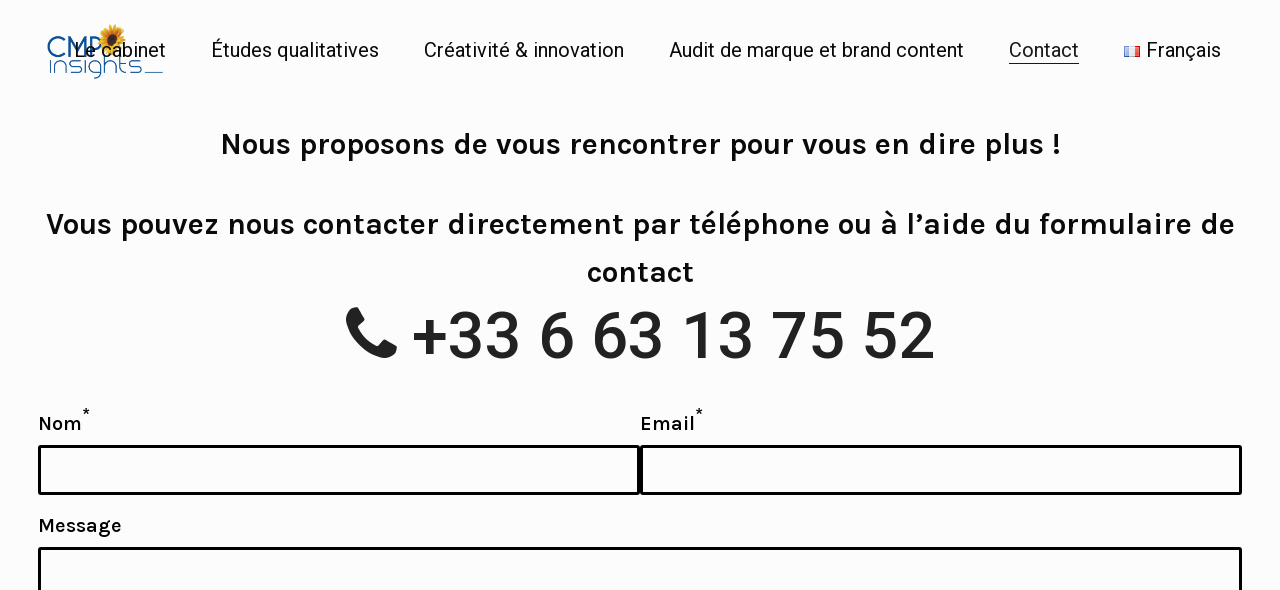

--- FILE ---
content_type: text/html; charset=UTF-8
request_url: https://cmp-insights.fr/contact/
body_size: 12663
content:
<!doctype html>
<html lang="fr-FR" itemscope itemtype="https://schema.org/WebPage" class="wpex-color-scheme-default">
<head>
<meta charset="UTF-8">
<link rel="profile" href="http://gmpg.org/xfn/11">
<meta name='robots' content='index, follow, max-image-preview:large, max-snippet:-1, max-video-preview:-1' />
<link rel="alternate" href="https://cmp-insights.fr/contact/" hreflang="fr" />
<link rel="alternate" href="https://cmp-insights.fr/en/contact-us/" hreflang="en" />
<meta name="generator" content="Total WordPress Theme v5.5.2">
<meta name="viewport" content="width=device-width, initial-scale=1">

	<!-- This site is optimized with the Yoast SEO plugin v21.0 - https://yoast.com/wordpress/plugins/seo/ -->
	<title>Contact - CMP Insights</title>
	<meta name="description" content="Nous proposons de vous rencontrer pour vous en dire plus !" />
	<link rel="canonical" href="https://cmp-insights.fr/contact/" />
	<meta property="og:locale" content="fr_FR" />
	<meta property="og:locale:alternate" content="en_GB" />
	<meta property="og:type" content="article" />
	<meta property="og:title" content="Contact - CMP Insights" />
	<meta property="og:url" content="https://cmp-insights.fr/contact/" />
	<meta property="og:site_name" content="CMP Insights" />
	<meta property="article:publisher" content="https://www.facebook.com/people/CMP-Insights/100037466027279/?paipv=0&amp;eav=AfY8oTHF3zVduanlgVj4hOO3vw03FiOD_l3PZTh766vWJlLs_bI8W19BGNi1mBxVjr8&amp;_rdr" />
	<meta property="article:modified_time" content="2023-09-04T12:36:03+00:00" />
	<meta name="twitter:card" content="summary_large_image" />
	<meta name="twitter:label1" content="Durée de lecture estimée" />
	<meta name="twitter:data1" content="1 minute" />
	<script type="application/ld+json" class="yoast-schema-graph">{"@context":"https://schema.org","@graph":[{"@type":"WebPage","@id":"https://cmp-insights.fr/contact/","url":"https://cmp-insights.fr/contact/","name":"Contact - CMP Insights","isPartOf":{"@id":"https://cmp-insights.fr/#website"},"datePublished":"2022-05-20T03:03:20+00:00","dateModified":"2023-09-04T12:36:03+00:00","breadcrumb":{"@id":"https://cmp-insights.fr/contact/#breadcrumb"},"inLanguage":"fr-FR","potentialAction":[{"@type":"ReadAction","target":["https://cmp-insights.fr/contact/"]}]},{"@type":"BreadcrumbList","@id":"https://cmp-insights.fr/contact/#breadcrumb","itemListElement":[{"@type":"ListItem","position":1,"name":"Accueil","item":"https://cmp-insights.fr/"},{"@type":"ListItem","position":2,"name":"Contact"}]},{"@type":"WebSite","@id":"https://cmp-insights.fr/#website","url":"https://cmp-insights.fr/","name":"CMP Insights","description":"","publisher":{"@id":"https://cmp-insights.fr/#organization"},"potentialAction":[{"@type":"SearchAction","target":{"@type":"EntryPoint","urlTemplate":"https://cmp-insights.fr/?s={search_term_string}"},"query-input":"required name=search_term_string"}],"inLanguage":"fr-FR"},{"@type":"Organization","@id":"https://cmp-insights.fr/#organization","name":"CMP Insights","url":"https://cmp-insights.fr/","logo":{"@type":"ImageObject","inLanguage":"fr-FR","@id":"https://cmp-insights.fr/#/schema/logo/image/","url":"https://cmp-insights.fr/wp-content/uploads/2023/08/cmp_insights_logo2.png","contentUrl":"https://cmp-insights.fr/wp-content/uploads/2023/08/cmp_insights_logo2.png","width":248,"height":114,"caption":"CMP Insights"},"image":{"@id":"https://cmp-insights.fr/#/schema/logo/image/"},"sameAs":["https://www.facebook.com/people/CMP-Insights/100037466027279/?paipv=0&eav=AfY8oTHF3zVduanlgVj4hOO3vw03FiOD_l3PZTh766vWJlLs_bI8W19BGNi1mBxVjr8&_rdr","https://www.linkedin.com/in/catherine-montrade-pierotti-7771b22/"]}]}</script>
	<!-- / Yoast SEO plugin. -->


<link rel='dns-prefetch' href='//fonts.googleapis.com' />
<link rel="alternate" type="application/rss+xml" title="CMP Insights &raquo; Flux" href="https://cmp-insights.fr/feed/" />
<link rel="alternate" type="application/rss+xml" title="CMP Insights &raquo; Flux des commentaires" href="https://cmp-insights.fr/comments/feed/" />
<link rel="alternate" title="oEmbed (JSON)" type="application/json+oembed" href="https://cmp-insights.fr/wp-json/oembed/1.0/embed?url=https%3A%2F%2Fcmp-insights.fr%2Fcontact%2F" />
<link rel="alternate" title="oEmbed (XML)" type="text/xml+oembed" href="https://cmp-insights.fr/wp-json/oembed/1.0/embed?url=https%3A%2F%2Fcmp-insights.fr%2Fcontact%2F&#038;format=xml" />
<style id='wp-img-auto-sizes-contain-inline-css'>
img:is([sizes=auto i],[sizes^="auto," i]){contain-intrinsic-size:3000px 1500px}
/*# sourceURL=wp-img-auto-sizes-contain-inline-css */
</style>
<link rel='stylesheet' id='js_composer_front-css' href='https://cmp-insights.fr/wp-content/plugins/js_composer/assets/css/js_composer.min.css?ver=6.9.0' media='all' />
<style id='wp-block-library-inline-css'>
:root{--wp-block-synced-color:#7a00df;--wp-block-synced-color--rgb:122,0,223;--wp-bound-block-color:var(--wp-block-synced-color);--wp-editor-canvas-background:#ddd;--wp-admin-theme-color:#007cba;--wp-admin-theme-color--rgb:0,124,186;--wp-admin-theme-color-darker-10:#006ba1;--wp-admin-theme-color-darker-10--rgb:0,107,160.5;--wp-admin-theme-color-darker-20:#005a87;--wp-admin-theme-color-darker-20--rgb:0,90,135;--wp-admin-border-width-focus:2px}@media (min-resolution:192dpi){:root{--wp-admin-border-width-focus:1.5px}}.wp-element-button{cursor:pointer}:root .has-very-light-gray-background-color{background-color:#eee}:root .has-very-dark-gray-background-color{background-color:#313131}:root .has-very-light-gray-color{color:#eee}:root .has-very-dark-gray-color{color:#313131}:root .has-vivid-green-cyan-to-vivid-cyan-blue-gradient-background{background:linear-gradient(135deg,#00d084,#0693e3)}:root .has-purple-crush-gradient-background{background:linear-gradient(135deg,#34e2e4,#4721fb 50%,#ab1dfe)}:root .has-hazy-dawn-gradient-background{background:linear-gradient(135deg,#faaca8,#dad0ec)}:root .has-subdued-olive-gradient-background{background:linear-gradient(135deg,#fafae1,#67a671)}:root .has-atomic-cream-gradient-background{background:linear-gradient(135deg,#fdd79a,#004a59)}:root .has-nightshade-gradient-background{background:linear-gradient(135deg,#330968,#31cdcf)}:root .has-midnight-gradient-background{background:linear-gradient(135deg,#020381,#2874fc)}:root{--wp--preset--font-size--normal:16px;--wp--preset--font-size--huge:42px}.has-regular-font-size{font-size:1em}.has-larger-font-size{font-size:2.625em}.has-normal-font-size{font-size:var(--wp--preset--font-size--normal)}.has-huge-font-size{font-size:var(--wp--preset--font-size--huge)}.has-text-align-center{text-align:center}.has-text-align-left{text-align:left}.has-text-align-right{text-align:right}.has-fit-text{white-space:nowrap!important}#end-resizable-editor-section{display:none}.aligncenter{clear:both}.items-justified-left{justify-content:flex-start}.items-justified-center{justify-content:center}.items-justified-right{justify-content:flex-end}.items-justified-space-between{justify-content:space-between}.screen-reader-text{border:0;clip-path:inset(50%);height:1px;margin:-1px;overflow:hidden;padding:0;position:absolute;width:1px;word-wrap:normal!important}.screen-reader-text:focus{background-color:#ddd;clip-path:none;color:#444;display:block;font-size:1em;height:auto;left:5px;line-height:normal;padding:15px 23px 14px;text-decoration:none;top:5px;width:auto;z-index:100000}html :where(.has-border-color){border-style:solid}html :where([style*=border-top-color]){border-top-style:solid}html :where([style*=border-right-color]){border-right-style:solid}html :where([style*=border-bottom-color]){border-bottom-style:solid}html :where([style*=border-left-color]){border-left-style:solid}html :where([style*=border-width]){border-style:solid}html :where([style*=border-top-width]){border-top-style:solid}html :where([style*=border-right-width]){border-right-style:solid}html :where([style*=border-bottom-width]){border-bottom-style:solid}html :where([style*=border-left-width]){border-left-style:solid}html :where(img[class*=wp-image-]){height:auto;max-width:100%}:where(figure){margin:0 0 1em}html :where(.is-position-sticky){--wp-admin--admin-bar--position-offset:var(--wp-admin--admin-bar--height,0px)}@media screen and (max-width:600px){html :where(.is-position-sticky){--wp-admin--admin-bar--position-offset:0px}}

/*# sourceURL=wp-block-library-inline-css */
</style><style id='global-styles-inline-css'>
:root{--wp--preset--aspect-ratio--square: 1;--wp--preset--aspect-ratio--4-3: 4/3;--wp--preset--aspect-ratio--3-4: 3/4;--wp--preset--aspect-ratio--3-2: 3/2;--wp--preset--aspect-ratio--2-3: 2/3;--wp--preset--aspect-ratio--16-9: 16/9;--wp--preset--aspect-ratio--9-16: 9/16;--wp--preset--color--black: #000000;--wp--preset--color--cyan-bluish-gray: #abb8c3;--wp--preset--color--white: #ffffff;--wp--preset--color--pale-pink: #f78da7;--wp--preset--color--vivid-red: #cf2e2e;--wp--preset--color--luminous-vivid-orange: #ff6900;--wp--preset--color--luminous-vivid-amber: #fcb900;--wp--preset--color--light-green-cyan: #7bdcb5;--wp--preset--color--vivid-green-cyan: #00d084;--wp--preset--color--pale-cyan-blue: #8ed1fc;--wp--preset--color--vivid-cyan-blue: #0693e3;--wp--preset--color--vivid-purple: #9b51e0;--wp--preset--color--accent: #191919;--wp--preset--color--on-accent: #191919;--wp--preset--gradient--vivid-cyan-blue-to-vivid-purple: linear-gradient(135deg,rgb(6,147,227) 0%,rgb(155,81,224) 100%);--wp--preset--gradient--light-green-cyan-to-vivid-green-cyan: linear-gradient(135deg,rgb(122,220,180) 0%,rgb(0,208,130) 100%);--wp--preset--gradient--luminous-vivid-amber-to-luminous-vivid-orange: linear-gradient(135deg,rgb(252,185,0) 0%,rgb(255,105,0) 100%);--wp--preset--gradient--luminous-vivid-orange-to-vivid-red: linear-gradient(135deg,rgb(255,105,0) 0%,rgb(207,46,46) 100%);--wp--preset--gradient--very-light-gray-to-cyan-bluish-gray: linear-gradient(135deg,rgb(238,238,238) 0%,rgb(169,184,195) 100%);--wp--preset--gradient--cool-to-warm-spectrum: linear-gradient(135deg,rgb(74,234,220) 0%,rgb(151,120,209) 20%,rgb(207,42,186) 40%,rgb(238,44,130) 60%,rgb(251,105,98) 80%,rgb(254,248,76) 100%);--wp--preset--gradient--blush-light-purple: linear-gradient(135deg,rgb(255,206,236) 0%,rgb(152,150,240) 100%);--wp--preset--gradient--blush-bordeaux: linear-gradient(135deg,rgb(254,205,165) 0%,rgb(254,45,45) 50%,rgb(107,0,62) 100%);--wp--preset--gradient--luminous-dusk: linear-gradient(135deg,rgb(255,203,112) 0%,rgb(199,81,192) 50%,rgb(65,88,208) 100%);--wp--preset--gradient--pale-ocean: linear-gradient(135deg,rgb(255,245,203) 0%,rgb(182,227,212) 50%,rgb(51,167,181) 100%);--wp--preset--gradient--electric-grass: linear-gradient(135deg,rgb(202,248,128) 0%,rgb(113,206,126) 100%);--wp--preset--gradient--midnight: linear-gradient(135deg,rgb(2,3,129) 0%,rgb(40,116,252) 100%);--wp--preset--font-size--small: 13px;--wp--preset--font-size--medium: 20px;--wp--preset--font-size--large: 36px;--wp--preset--font-size--x-large: 42px;--wp--preset--spacing--20: 0.44rem;--wp--preset--spacing--30: 0.67rem;--wp--preset--spacing--40: 1rem;--wp--preset--spacing--50: 1.5rem;--wp--preset--spacing--60: 2.25rem;--wp--preset--spacing--70: 3.38rem;--wp--preset--spacing--80: 5.06rem;--wp--preset--shadow--natural: 6px 6px 9px rgba(0, 0, 0, 0.2);--wp--preset--shadow--deep: 12px 12px 50px rgba(0, 0, 0, 0.4);--wp--preset--shadow--sharp: 6px 6px 0px rgba(0, 0, 0, 0.2);--wp--preset--shadow--outlined: 6px 6px 0px -3px rgb(255, 255, 255), 6px 6px rgb(0, 0, 0);--wp--preset--shadow--crisp: 6px 6px 0px rgb(0, 0, 0);}:where(.is-layout-flex){gap: 0.5em;}:where(.is-layout-grid){gap: 0.5em;}body .is-layout-flex{display: flex;}.is-layout-flex{flex-wrap: wrap;align-items: center;}.is-layout-flex > :is(*, div){margin: 0;}body .is-layout-grid{display: grid;}.is-layout-grid > :is(*, div){margin: 0;}:where(.wp-block-columns.is-layout-flex){gap: 2em;}:where(.wp-block-columns.is-layout-grid){gap: 2em;}:where(.wp-block-post-template.is-layout-flex){gap: 1.25em;}:where(.wp-block-post-template.is-layout-grid){gap: 1.25em;}.has-black-color{color: var(--wp--preset--color--black) !important;}.has-cyan-bluish-gray-color{color: var(--wp--preset--color--cyan-bluish-gray) !important;}.has-white-color{color: var(--wp--preset--color--white) !important;}.has-pale-pink-color{color: var(--wp--preset--color--pale-pink) !important;}.has-vivid-red-color{color: var(--wp--preset--color--vivid-red) !important;}.has-luminous-vivid-orange-color{color: var(--wp--preset--color--luminous-vivid-orange) !important;}.has-luminous-vivid-amber-color{color: var(--wp--preset--color--luminous-vivid-amber) !important;}.has-light-green-cyan-color{color: var(--wp--preset--color--light-green-cyan) !important;}.has-vivid-green-cyan-color{color: var(--wp--preset--color--vivid-green-cyan) !important;}.has-pale-cyan-blue-color{color: var(--wp--preset--color--pale-cyan-blue) !important;}.has-vivid-cyan-blue-color{color: var(--wp--preset--color--vivid-cyan-blue) !important;}.has-vivid-purple-color{color: var(--wp--preset--color--vivid-purple) !important;}.has-black-background-color{background-color: var(--wp--preset--color--black) !important;}.has-cyan-bluish-gray-background-color{background-color: var(--wp--preset--color--cyan-bluish-gray) !important;}.has-white-background-color{background-color: var(--wp--preset--color--white) !important;}.has-pale-pink-background-color{background-color: var(--wp--preset--color--pale-pink) !important;}.has-vivid-red-background-color{background-color: var(--wp--preset--color--vivid-red) !important;}.has-luminous-vivid-orange-background-color{background-color: var(--wp--preset--color--luminous-vivid-orange) !important;}.has-luminous-vivid-amber-background-color{background-color: var(--wp--preset--color--luminous-vivid-amber) !important;}.has-light-green-cyan-background-color{background-color: var(--wp--preset--color--light-green-cyan) !important;}.has-vivid-green-cyan-background-color{background-color: var(--wp--preset--color--vivid-green-cyan) !important;}.has-pale-cyan-blue-background-color{background-color: var(--wp--preset--color--pale-cyan-blue) !important;}.has-vivid-cyan-blue-background-color{background-color: var(--wp--preset--color--vivid-cyan-blue) !important;}.has-vivid-purple-background-color{background-color: var(--wp--preset--color--vivid-purple) !important;}.has-black-border-color{border-color: var(--wp--preset--color--black) !important;}.has-cyan-bluish-gray-border-color{border-color: var(--wp--preset--color--cyan-bluish-gray) !important;}.has-white-border-color{border-color: var(--wp--preset--color--white) !important;}.has-pale-pink-border-color{border-color: var(--wp--preset--color--pale-pink) !important;}.has-vivid-red-border-color{border-color: var(--wp--preset--color--vivid-red) !important;}.has-luminous-vivid-orange-border-color{border-color: var(--wp--preset--color--luminous-vivid-orange) !important;}.has-luminous-vivid-amber-border-color{border-color: var(--wp--preset--color--luminous-vivid-amber) !important;}.has-light-green-cyan-border-color{border-color: var(--wp--preset--color--light-green-cyan) !important;}.has-vivid-green-cyan-border-color{border-color: var(--wp--preset--color--vivid-green-cyan) !important;}.has-pale-cyan-blue-border-color{border-color: var(--wp--preset--color--pale-cyan-blue) !important;}.has-vivid-cyan-blue-border-color{border-color: var(--wp--preset--color--vivid-cyan-blue) !important;}.has-vivid-purple-border-color{border-color: var(--wp--preset--color--vivid-purple) !important;}.has-vivid-cyan-blue-to-vivid-purple-gradient-background{background: var(--wp--preset--gradient--vivid-cyan-blue-to-vivid-purple) !important;}.has-light-green-cyan-to-vivid-green-cyan-gradient-background{background: var(--wp--preset--gradient--light-green-cyan-to-vivid-green-cyan) !important;}.has-luminous-vivid-amber-to-luminous-vivid-orange-gradient-background{background: var(--wp--preset--gradient--luminous-vivid-amber-to-luminous-vivid-orange) !important;}.has-luminous-vivid-orange-to-vivid-red-gradient-background{background: var(--wp--preset--gradient--luminous-vivid-orange-to-vivid-red) !important;}.has-very-light-gray-to-cyan-bluish-gray-gradient-background{background: var(--wp--preset--gradient--very-light-gray-to-cyan-bluish-gray) !important;}.has-cool-to-warm-spectrum-gradient-background{background: var(--wp--preset--gradient--cool-to-warm-spectrum) !important;}.has-blush-light-purple-gradient-background{background: var(--wp--preset--gradient--blush-light-purple) !important;}.has-blush-bordeaux-gradient-background{background: var(--wp--preset--gradient--blush-bordeaux) !important;}.has-luminous-dusk-gradient-background{background: var(--wp--preset--gradient--luminous-dusk) !important;}.has-pale-ocean-gradient-background{background: var(--wp--preset--gradient--pale-ocean) !important;}.has-electric-grass-gradient-background{background: var(--wp--preset--gradient--electric-grass) !important;}.has-midnight-gradient-background{background: var(--wp--preset--gradient--midnight) !important;}.has-small-font-size{font-size: var(--wp--preset--font-size--small) !important;}.has-medium-font-size{font-size: var(--wp--preset--font-size--medium) !important;}.has-large-font-size{font-size: var(--wp--preset--font-size--large) !important;}.has-x-large-font-size{font-size: var(--wp--preset--font-size--x-large) !important;}
/*# sourceURL=global-styles-inline-css */
</style>

<style id='classic-theme-styles-inline-css'>
/*! This file is auto-generated */
.wp-block-button__link{color:#fff;background-color:#32373c;border-radius:9999px;box-shadow:none;text-decoration:none;padding:calc(.667em + 2px) calc(1.333em + 2px);font-size:1.125em}.wp-block-file__button{background:#32373c;color:#fff;text-decoration:none}
/*# sourceURL=/wp-includes/css/classic-themes.min.css */
</style>
<link rel='stylesheet' id='scroll-up-sticky-header-for-total-css' href='https://cmp-insights.fr/wp-content/plugins/scroll-up-sticky-header-for-total/assets/scroll-up-sticky-header-for-total.css?ver=1.2' media='all' />
<link rel='stylesheet' id='parent-style-css' href='https://cmp-insights.fr/wp-content/themes/Total/style.css?ver=5.5.2' media='all' />
<link rel='stylesheet' id='wpex-google-font-karla-css' href='//fonts.googleapis.com/css2?family=Karla:ital,wght@0,100;0,200;0,300;0,400;0,500;0,600;0,700;0,800;0,900;1,100;1,200;1,300;1,400;1,500;1,600;1,700;1,800;1,900&#038;display=swap&#038;subset=latin' media='all' />
<link rel='stylesheet' id='wpex-google-font-roboto-css' href='//fonts.googleapis.com/css2?family=Roboto:ital,wght@0,100;0,200;0,300;0,400;0,500;0,600;0,700;0,800;0,900;1,100;1,200;1,300;1,400;1,500;1,600;1,700;1,800;1,900&#038;display=swap&#038;subset=latin' media='all' />
<link rel='stylesheet' id='wpex-style-css' href='https://cmp-insights.fr/wp-content/themes/total-child-theme/style.css?ver=5.5.2' media='all' />
<link rel='stylesheet' id='wpex-mobile-menu-breakpoint-max-css' href='https://cmp-insights.fr/wp-content/themes/Total/assets/css/wpex-mobile-menu-breakpoint-max.css?ver=5.5.2' media='only screen and (max-width:959px)' />
<link rel='stylesheet' id='wpex-mobile-menu-breakpoint-min-css' href='https://cmp-insights.fr/wp-content/themes/Total/assets/css/wpex-mobile-menu-breakpoint-min.css?ver=5.5.2' media='only screen and (min-width:960px)' />
<link rel='stylesheet' id='wpex-wpbakery-css' href='https://cmp-insights.fr/wp-content/themes/Total/assets/css/wpex-wpbakery.css?ver=5.5.2' media='all' />
<link rel='stylesheet' id='ticons-css' href='https://cmp-insights.fr/wp-content/themes/Total/assets/lib/ticons/css/ticons.min.css?ver=5.5.2' media='all' />
<link rel='stylesheet' id='vcex-shortcodes-css' href='https://cmp-insights.fr/wp-content/themes/Total/assets/css/vcex-shortcodes.css?ver=5.5.2' media='all' />
<script src="https://cmp-insights.fr/wp-includes/js/jquery/jquery.min.js?ver=3.7.1" id="jquery-core-js"></script>
<script src="https://cmp-insights.fr/wp-includes/js/jquery/jquery-migrate.min.js?ver=3.4.1" id="jquery-migrate-js"></script>
<link rel="https://api.w.org/" href="https://cmp-insights.fr/wp-json/" /><link rel="alternate" title="JSON" type="application/json" href="https://cmp-insights.fr/wp-json/wp/v2/pages/193" /><link rel="EditURI" type="application/rsd+xml" title="RSD" href="https://cmp-insights.fr/xmlrpc.php?rsd" />
<meta name="generator" content="WordPress 6.9" />
<link rel='shortlink' href='https://cmp-insights.fr/?p=193' />
<link rel="preload" href="https://cmp-insights.fr/wp-content/themes/Total/assets/lib/ticons/fonts/ticons.woff2" type="font/woff2" as="font" crossorigin><noscript><style>body:not(.content-full-screen) .wpex-vc-row-stretched[data-vc-full-width-init="false"]{visibility:visible;}</style></noscript><link rel="icon" href="https://cmp-insights.fr/wp-content/uploads/2023/08/cropped-cmp_insights_logo2-32x32.png" sizes="32x32" />
<link rel="icon" href="https://cmp-insights.fr/wp-content/uploads/2023/08/cropped-cmp_insights_logo2-192x192.png" sizes="192x192" />
<link rel="apple-touch-icon" href="https://cmp-insights.fr/wp-content/uploads/2023/08/cropped-cmp_insights_logo2-180x180.png" />
<meta name="msapplication-TileImage" content="https://cmp-insights.fr/wp-content/uploads/2023/08/cropped-cmp_insights_logo2-270x270.png" />
<script>function setREVStartSize(e){
			//window.requestAnimationFrame(function() {
				window.RSIW = window.RSIW===undefined ? window.innerWidth : window.RSIW;
				window.RSIH = window.RSIH===undefined ? window.innerHeight : window.RSIH;
				try {
					var pw = document.getElementById(e.c).parentNode.offsetWidth,
						newh;
					pw = pw===0 || isNaN(pw) || (e.l=="fullwidth" || e.layout=="fullwidth") ? window.RSIW : pw;
					e.tabw = e.tabw===undefined ? 0 : parseInt(e.tabw);
					e.thumbw = e.thumbw===undefined ? 0 : parseInt(e.thumbw);
					e.tabh = e.tabh===undefined ? 0 : parseInt(e.tabh);
					e.thumbh = e.thumbh===undefined ? 0 : parseInt(e.thumbh);
					e.tabhide = e.tabhide===undefined ? 0 : parseInt(e.tabhide);
					e.thumbhide = e.thumbhide===undefined ? 0 : parseInt(e.thumbhide);
					e.mh = e.mh===undefined || e.mh=="" || e.mh==="auto" ? 0 : parseInt(e.mh,0);
					if(e.layout==="fullscreen" || e.l==="fullscreen")
						newh = Math.max(e.mh,window.RSIH);
					else{
						e.gw = Array.isArray(e.gw) ? e.gw : [e.gw];
						for (var i in e.rl) if (e.gw[i]===undefined || e.gw[i]===0) e.gw[i] = e.gw[i-1];
						e.gh = e.el===undefined || e.el==="" || (Array.isArray(e.el) && e.el.length==0)? e.gh : e.el;
						e.gh = Array.isArray(e.gh) ? e.gh : [e.gh];
						for (var i in e.rl) if (e.gh[i]===undefined || e.gh[i]===0) e.gh[i] = e.gh[i-1];
											
						var nl = new Array(e.rl.length),
							ix = 0,
							sl;
						e.tabw = e.tabhide>=pw ? 0 : e.tabw;
						e.thumbw = e.thumbhide>=pw ? 0 : e.thumbw;
						e.tabh = e.tabhide>=pw ? 0 : e.tabh;
						e.thumbh = e.thumbhide>=pw ? 0 : e.thumbh;
						for (var i in e.rl) nl[i] = e.rl[i]<window.RSIW ? 0 : e.rl[i];
						sl = nl[0];
						for (var i in nl) if (sl>nl[i] && nl[i]>0) { sl = nl[i]; ix=i;}
						var m = pw>(e.gw[ix]+e.tabw+e.thumbw) ? 1 : (pw-(e.tabw+e.thumbw)) / (e.gw[ix]);
						newh =  (e.gh[ix] * m) + (e.tabh + e.thumbh);
					}
					var el = document.getElementById(e.c);
					if (el!==null && el) el.style.height = newh+"px";
					el = document.getElementById(e.c+"_wrapper");
					if (el!==null && el) {
						el.style.height = newh+"px";
						el.style.display = "block";
					}
				} catch(e){
					console.log("Failure at Presize of Slider:" + e)
				}
			//});
		  };</script>
		<style id="wp-custom-css">
			/* Remove menu underline on hover */#site-navigation-wrap .menu-item:hover:not(.current-menu-item) .link-inner::after{opacity:0 !important}/* Tweak Portfolio Cards */.wpex-card-portfolio_2 .wpex-card-media{margin-bottom:25px}/* Make mobile menu close icon bigger */.sidr-class-wpex-close{font-size:40px}/* Adjust link thicness */@supports (text-decoration-thickness:1px) and (text-underline-offset:.2em){a,a:hover{text-decoration-thickness:1px;text-underline-offset:.2em}/* Increase blog card style gap */.wpex-card-blog-list_15 .wpex-card-inner{gap:4vmax}/* Tweak mobile menu link padding */.sidr-class-dropdown-menu li a{padding-top:5px;padding-bottom:5px}/* .form__input input,.form__input textarea{border:5px solid #095299}*/		</style>
		<style type="text/css" data-type="vc_custom-css">.page-header-content span{
    color: white;
}</style><style type="text/css" data-type="vc_shortcodes-custom-css">.vc_custom_1693475026754{margin-top: 2rem !important;}</style><noscript><style> .wpb_animate_when_almost_visible { opacity: 1; }</style></noscript><style data-type="wpex-css" id="wpex-css">/*TYPOGRAPHY*/body{font-family:"Karla";font-size:20px}.theme-button,input[type="submit"],button,#site-navigation .menu-button>a>span.link-inner,.woocommerce .button,.added_to_cart,.wp-block-search .wp-block-search__button,.wp-block-file a.wp-block-file__button{font-weight:600;line-height:1.2}.header-aside-content{font-size:.9em}.main-navigation-ul .link-inner{font-family:"Roboto",sans-serif;font-size:1em}.wpex-mobile-menu,#sidr-main{font-size:24px}h1,h2,h3,h4,h5,h6,.theme-heading,.page-header-title,.wpex-heading,.vcex-heading,.entry-title,.wpex-font-heading{font-family:"Roboto",sans-serif;font-weight:500;line-height:1.25}h2,.wpex-h2{margin:2em 0 1em}@media(max-width:767px){body{font-size:16px}}/*CUSTOMIZER STYLING*/:root{--wpex-accent:#191919;--wpex-accent-alt:#191919;--wpex-on-accent:#191919;--wpex-on-accent-alt:#191919;--wpex-surface-1:#fcfcfc;--wpex-surface-2:#fcfcfc;--wpex-surface-3:#fcfcfc;--wpex-surface-4:#fcfcfc;--wpex-text-2:#0a0a0a;--wpex-text-3:#cccccc;--wpex-text-4:#bbbbbb;--wpex-link-text-decoration:underline;--wpex-link-color:#191919;--wpex-hover-heading-link-color:#191919;--wpex-btn-padding:1em 2em;--wpex-btn-border-radius:9999px;--wpex-input-color:#000000;--wpex-focus-input-color:#000000;--wpex-input-bg:#ffffff;--wpex-focus-input-bg:#ffffff;--wpex-input-border-width:0px;--wpex-sidr-width:350px;--wpex-sidr-gutter:2vmax;--wpex-vc-column-inner-margin-bottom:40px}body,.boxed-main-layout,.footer-has-reveal #main{background-color:#fcfcfc}.page-header.wpex-supports-mods{padding-top:8vmax;padding-bottom:8vmax;background-color:#7c7c7c;border-top-width:0px;border-bottom-width:0px}.page-header{margin-bottom:0px}:root,.boxed-main-layout.wpex-responsive #wrap{--wpex-container-max-width:calc( 100% - 6vw);--wpex-container-width:1600px}#site-navigation-wrap{--wpex-main-nav-gutter:45px;--wpex-main-nav-link-padding-x:0px;--wpex-main-nav-link-underline-height:1px}.navbar-style-seven,.navbar-style-eight,.navbar-style-nine,.navbar-style-ten{--wpex-main-nav-link-padding-y:2px}.sidr-class-wpex-close{text-align:right}#sidr-main,.sidr-class-dropdown-menu ul{background-color:#ffffff}#sidr-main{--wpex-border-main:#ffffff;color:#000000;--wpex-text-2:#000000;--wpex-link-color:#000000;--wpex-hover-link-color:#000000}@media only screen and (min-width:960px){:root{--wpex-content-area-width:calc(100% - 350px);--wpex-primary-sidebar-width:300px}}</style><link rel='stylesheet' id='rs-plugin-settings-css' href='https://cmp-insights.fr/wp-content/plugins/revslider/public/assets/css/rs6.css?ver=6.5.31' media='all' />
<style id='rs-plugin-settings-inline-css'>
#rs-demo-id {}
/*# sourceURL=rs-plugin-settings-inline-css */
</style>
</head>

<body class="wp-singular page-template-default page page-id-193 wp-custom-logo wp-embed-responsive wp-theme-Total wp-child-theme-total-child-theme wpex-theme wpex-responsive full-width-main-layout has-composer wpex-live-site site-full-width content-full-width sidebar-widget-icons hasnt-overlay-header page-header-disabled wpex-antialiased wpex-mobile-toggle-menu-icon_buttons has-mobile-menu wpex-no-js wpb-js-composer js-comp-ver-6.9.0 vc_responsive">

	
	
	
<a href="#content" class="skip-to-content">skip to Main Content</a><span data-ls_id="#site_top"></span>
	<div id="outer-wrap" class="wpex-overflow-hidden">

		
		<div id="wrap" class="wpex-clr">

			


	<header id="site-header" class="header-seven header-fixed-height fixed-scroll wpex-z-99 has-sticky-dropshadow dyn-styles wpex-relative" itemscope="itemscope" itemtype="https://schema.org/WPHeader">

		
		<div id="site-header-inner" class="header-seven-inner container wpex-relative wpex-h-100 wpex-flex wpex-z-10"><div id="site-header-flex" class="wpex-flex wpex-justify-between wpex-items-center wpex-w-100">
<div id="site-logo" class="site-branding header-seven-logo wpex-flex wpex-items-center wpex-h-100">
	<div id="site-logo-inner" ><a id="site-logo-link" href="https://cmp-insights.fr/" rel="home" class="main-logo"><img src="https://cmp-insights.fr/wp-content/uploads/2023/08/cmp_insights_logo2.png" alt="" class="logo-img" width="248" height="114" data-no-retina data-skip-lazy fetchpriority="high"></a></div>

</div>
	
	<div id="site-navigation-wrap" class="navbar-style-seven wpex-max-h-100 wpex-mr-auto has-menu-underline wpex-dropdowns-caret wpex-stretch-megamenus hide-at-mm-breakpoint">

		<nav id="site-navigation" class="navigation main-navigation main-navigation-seven" itemscope="itemscope" itemtype="https://schema.org/SiteNavigationElement" aria-label="Main menu">

			
				<ul id="menu-main_menu_fr" class="main-navigation-ul dropdown-menu wpex-flex wpex-items-center wpex-dropdown-menu wpex-dropdown-menu--onhover"><li id="menu-item-212" class="menu-item menu-item-type-post_type menu-item-object-page menu-item-212"><a href="https://cmp-insights.fr/le-cabinet/"><span class="link-inner">Le cabinet</span></a></li>
<li id="menu-item-211" class="menu-item menu-item-type-post_type menu-item-object-page menu-item-211"><a href="https://cmp-insights.fr/etudes-qualitatives/"><span class="link-inner">Études qualitatives</span></a></li>
<li id="menu-item-210" class="menu-item menu-item-type-post_type menu-item-object-page menu-item-210"><a href="https://cmp-insights.fr/creativite-innovation/"><span class="link-inner">Créativité &#038; innovation</span></a></li>
<li id="menu-item-209" class="menu-item menu-item-type-post_type menu-item-object-page menu-item-209"><a href="https://cmp-insights.fr/audit-de-marque-et-brand-content/"><span class="link-inner">Audit de marque et brand content</span></a></li>
<li id="menu-item-213" class="menu-item menu-item-type-post_type menu-item-object-page current-menu-item page_item page-item-193 current_page_item menu-item-213"><a href="https://cmp-insights.fr/contact/" aria-current="page"><span class="link-inner">Contact</span></a></li>
<li id="menu-item-387" class="pll-parent-menu-item menu-item menu-item-type-custom menu-item-object-custom current-menu-parent menu-item-has-children dropdown menu-item-387"><a href="#pll_switcher"><span class="link-inner"><img src="[data-uri]" alt="" width="16" height="11" style="width: 16px; height: 11px;" /><span style="margin-left:0.3em;">Français</span></span></a>
<ul class="sub-menu">
	<li id="menu-item-387-fr" class="lang-item lang-item-8 lang-item-fr current-lang lang-item-first menu-item menu-item-type-custom menu-item-object-custom menu-item-387-fr"><a href="https://cmp-insights.fr/contact/" hreflang="fr-FR" lang="fr-FR"><span class="link-inner"><img src="[data-uri]" alt="" width="16" height="11" style="width: 16px; height: 11px;" /><span style="margin-left:0.3em;">Français</span></span></a></li>
	<li id="menu-item-387-en" class="lang-item lang-item-17 lang-item-en menu-item menu-item-type-custom menu-item-object-custom menu-item-387-en"><a href="https://cmp-insights.fr/en/contact-us/" hreflang="en-GB" lang="en-GB"><span class="link-inner"><img src="[data-uri]" alt="" width="16" height="11" style="width: 16px; height: 11px;" /><span style="margin-left:0.3em;">English</span></span></a></li>
</ul>
</li>
</ul>
			
		</nav>

	</div>

	

<div id="mobile-menu" class="wpex-mobile-menu-toggle show-at-mm-breakpoint wpex-flex wpex-items-center wpex-h-100">
	<div class="wpex-inline-flex wpex-items-center">
						<a href="#" class="mobile-menu-toggle" role="button" aria-label="Toggle mobile menu" aria-expanded="false"><span class="mobile-menu-toggle__icon wpex-flex"><span class="wpex-hamburger-icon" aria-hidden="true"><span></span></span></span></a>			</div>
</div></div></div>

		
	</header>



			
			<main id="main" class="site-main wpex-clr">

				
	<div id="content-wrap" class="container wpex-clr">

		
		<div id="primary" class="content-area wpex-clr">

			
			<div id="content" class="site-content wpex-clr">

				
				
<article id="single-blocks" class="single-page-article wpex-clr">
<div class="single-page-content single-content entry wpex-clr"><div class="vc_row wpb_row vc_row-fluid vc_custom_1693475026754"><div class="wpb_column vc_column_container vc_col-sm-12"><div class="vc_column-inner"><div class="wpb_wrapper">
	<div style="font-size:1.5em;font-weight:700;text-align:center;" class="wpb_text_column wpb_content_element " >
		<div class="wpb_wrapper">
			<p>Nous proposons de vous rencontrer pour vous en dire plus !</p>

		</div>
	</div>
<div class="vc_empty_space"   style="height: 32px"><span class="vc_empty_space_inner"></span></div>
	<div style="font-size:1.5em;font-weight:700;text-align:center;" class="wpb_text_column wpb_content_element " >
		<div class="wpb_wrapper">
			<p>Vous pouvez nous contacter directement par téléphone ou à l&rsquo;aide du formulaire de contact</p>

		</div>
	</div>
<div class="vcex-heading vcex-module wpex-text-2xl wpex-font-normal wpex-m-auto wpex-max-w-100 vcex-heading-plain wpex-block wpex-text-center" style="font-size:var(--wpex-text-7xl);"><span class="vcex-heading-inner wpex-inline-block wpex-clr"><span class="vcex-icon-wrap wpex-mr-15"><span class="ticon ticon-phone" aria-hidden="true"></span></span>+33 6 63 13 75 52</span></div><div class="vc_empty_space"   style="height: 32px"><span class="vc_empty_space_inner"></span></div><div class="vcex-contact-form wpex-form-black-o" data-ajaxurl="https://cmp-insights.fr/wp-admin/admin-ajax.php" data-notice-success="Thank you for the message. We will respond as soon as possible." data-notice-error="Some errors occurred." data-recaptcha="" data-nonce="d7f35a2607"><form class="vcex-contact-form__form"><div class="vcex-contact-form__fields wpex-mb-15 wpex-flex wpex-gap-20 wpex-flex-wrap"><div class="vcex-contact-form__name wpex-flex-grow"><label class="vcex-contact-form__label wpex-block wpex-mb-5 wpex-font-semibold" for="vcex-contact-form__696d11323943a-name">Nom<sup class="vcex-contact-form__required">*</sup></label><input class="vcex-contact-form__input" type="text" id="vcex-contact-form__696d11323943a-name" name="vcex_cf_name" required></div><div class="vcex-contact-form__email wpex-flex-grow"><label class="vcex-contact-form__label wpex-block wpex-mb-5 wpex-font-semibold" for="vcex-contact-form__696d11323943a-email">Email<sup class="vcex-contact-form__required">*</sup></label><input class="vcex-contact-form__input" type="email" id="vcex-contact-form__696d11323943a-email" name="vcex_cf_email" required></div></div><div class="vcex-contact-form__message wpex-mb-15"><label class="vcex-contact-form__label wpex-block wpex-mb-5 wpex-font-semibold" for="vcex-contact-form__696d11323943a-message">Message</label><textarea rows="8" class="vcex-contact-form__textarea wpex-align-top" id="vcex-contact-form__696d11323943a-message" name="vcex_cf_message" required></textarea></div><div class="vcex-contact-form__privacy wpex-flex wpex-items-center wpex-gap-5 wpex-mb-15"><input type="checkbox" class="vcex-contact-form__checkbox" id="vcex-contact-form__696d11323943a-privacy" name="vcex_cf_privacy" required><label class="vcex-contact-form__label wpex-block wpex-font-semibold" for="vcex-contact-form__696d11323943a-privacy">J'accepte la politique de confidentialité</label></div><button class="vcex-contact-form__submit vcex-contact-form__submit--full">Envoyer</button><div class="vcex-contact-form__spinner wpex-mt-15 wpex-hidden"><svg height="20" width="20" viewBox="0 0 36 36" xmlns="http://www.w3.org/2000/svg"><circle cx="18" cy="18" r="18" fill="#a2a2a2" fill-opacity=".5"/><circle cx="18" cy="8" r="4" fill="#fff"><animateTransform attributeName="transform" dur="1100ms" from="0 18 18" repeatCount="indefinite" to="360 18 18" type="rotate"/></circle></svg></div><div class="vcex-contact-form__notice wpex-hidden wpex-alert wpex-mt-15 wpex-mb-0"></div></form><div class="vcex-contact-form__overlay wpex-hidden"></div></div></div></div></div></div>
</div>

</article>
				
			</div>

			
		</div>

		
	</div>


			
		</main>

		
		


	


	</div>

	
</div>




<div class="wpex-sidr-overlay wpex-fixed wpex-inset-0 wpex-hidden wpex-z-9999 wpex-bg-black wpex-opacity-60"></div>



		<script>
			window.RS_MODULES = window.RS_MODULES || {};
			window.RS_MODULES.modules = window.RS_MODULES.modules || {};
			window.RS_MODULES.waiting = window.RS_MODULES.waiting || [];
			window.RS_MODULES.defered = true;
			window.RS_MODULES.moduleWaiting = window.RS_MODULES.moduleWaiting || {};
			window.RS_MODULES.type = 'compiled';
		</script>
		<script type="speculationrules">
{"prefetch":[{"source":"document","where":{"and":[{"href_matches":"/*"},{"not":{"href_matches":["/wp-*.php","/wp-admin/*","/wp-content/uploads/*","/wp-content/*","/wp-content/plugins/*","/wp-content/themes/total-child-theme/*","/wp-content/themes/Total/*","/*\\?(.+)"]}},{"not":{"selector_matches":"a[rel~=\"nofollow\"]"}},{"not":{"selector_matches":".no-prefetch, .no-prefetch a"}}]},"eagerness":"conservative"}]}
</script>
<script type="text/html" id="wpb-modifications"></script><script src="https://cmp-insights.fr/wp-content/plugins/revslider/public/assets/js/rbtools.min.js?ver=6.5.18" defer async id="tp-tools-js"></script>
<script src="https://cmp-insights.fr/wp-content/plugins/revslider/public/assets/js/rs6.min.js?ver=6.5.31" defer async id="revmin-js"></script>
<script id="wpex-core-js-extra">
var wpex_theme_params = {"menuWidgetAccordion":"1","mobileMenuBreakpoint":"959","i18n":{"openSubmenu":"Open submenu of %s","closeSubmenu":"Close submenu of %s"},"stickyHeaderStyle":"standard","hasStickyMobileHeader":"","stickyHeaderBreakPoint":"960","sidrDarkSurface":"","sidrSource":"#site-navigation","sidrDisplace":"","sidrSide":"right","sidrBodyNoScroll":"","sidrSpeed":"300","mobileMenuAriaLabel":"Mobile menu","mobileMenuCloseAriaLabel":"Close mobile menu","selectArrowIcon":"\u003Cspan class=\"wpex-select-arrow__icon ticon ticon-angle-down\" aria-hidden=\"true\"\u003E\u003C/span\u003E","customSelects":".widget_categories form,.widget_archive select,.vcex-form-shortcode select","scrollToHash":"1","scrollToHashTimeout":"500","localScrollTargets":"li.local-scroll a, a.local-scroll, .local-scroll-link, .local-scroll-link \u003E a","localScrollUpdateHash":"","localScrollHighlight":"1","localScrollSpeed":"1000","mobileMenuOpenSubmenuIcon":"\u003Cspan class=\"wpex-open-submenu__icon wpex-transition-all wpex-duration-300 ticon ticon-angle-down\" aria-hidden=\"true\"\u003E\u003C/span\u003E"};
//# sourceURL=wpex-core-js-extra
</script>
<script src="https://cmp-insights.fr/wp-content/themes/Total/assets/js/total.min.js?ver=5.5.2" id="wpex-core-js"></script>
<script src="https://cmp-insights.fr/wp-content/plugins/scroll-up-sticky-header-for-total/assets/scroll-up-sticky-header-for-total.min.js?ver=1.2" id="scroll-up-sticky-header-for-total-js"></script>
<script src="https://cmp-insights.fr/wp-content/themes/Total/assets/js/dynamic/wpex-sidr.min.js?ver=5.5.2" id="wpex-sidr-js"></script>
<script src="https://cmp-insights.fr/wp-content/plugins/total-theme-core/inc/vcex/assets/js/shortcodes/vcex-contact-form.min.js?ver=1.0" id="vcex-contact-form-js"></script>

</body>
</html>

--- FILE ---
content_type: text/css
request_url: https://cmp-insights.fr/wp-content/plugins/scroll-up-sticky-header-for-total/assets/scroll-up-sticky-header-for-total.css?ver=1.2
body_size: 280
content:
.wpex-sticky-header-holder.is-sticky #site-header { transform: translateY(-120%) !important; /* more than 100% for shadow */ }
.wpex-sticky-header-holder.is-sticky.sushft-hidden #site-header { transition: transform .3s ease-in-out; }
.wpex-sticky-header-holder.is-sticky.sushft-show #site-header { transition: transform .3s ease-in-out; transform: translateY(0) !important; }

--- FILE ---
content_type: text/javascript
request_url: https://cmp-insights.fr/wp-content/plugins/total-theme-core/inc/vcex/assets/js/shortcodes/vcex-contact-form.min.js?ver=1.0
body_size: 2368
content:
"function"!=typeof window.vcexContactForm&&(window.vcexContactForm=function(){document.querySelectorAll(".vcex-contact-form form").forEach((function(e){e.addEventListener("submit",(function(e){var t=e.target.closest(".vcex-contact-form"),c=t.querySelector("button.vcex-contact-form__submit"),a=t.querySelector(".vcex-contact-form__spinner"),o=t.querySelector('input[name="vcex_cf_name"]'),r=t.querySelector('input[name="vcex_cf_email"]'),s=t.querySelector('textarea[name="vcex_cf_message"]'),n=t.querySelector(".vcex-contact-form__privacy .vcex-contact-form__checkbox"),l=t.querySelector(".vcex-contact-form__notice"),i=t.dataset.ajaxurl,m=t.dataset.nonce,d=t.dataset.subject,v=t.dataset.recaptcha,u="",f=t.querySelector(".vcex-contact-form__name .vcex-contact-form__label");f=f?f.firstChild.data:"";var x=t.querySelector(".vcex-contact-form__email .vcex-contact-form__label");x=x?x.firstChild.data:"";var _=t.querySelector(".vcex-contact-form__message .vcex-contact-form__label");_=_?_.firstChild.data:"";var p=function(){t.classList.add("vcex-contact-form--submitting"),t.classList.remove("vcex-contact-form--error"),t.classList.remove("vcex-contact-form--success"),l.classList.add("wpex-hidden"),a.classList.remove("wpex-hidden"),c.disabled=!0;var e=new XMLHttpRequest,n="action=vcex_contact_form_action&name="+o.value+"&subject="+d+"&label_name="+f+"&label_email="+x+"&label_message="+_+"&email="+r.value+"&message="+s.value+"&recaptcha="+u+"&nonce="+m;e.onload=function(){t.classList.remove("vcex-contact-form--submitting"),a.classList.add("wpex-hidden"),c.disabled=!1;var n=JSON.parse(this.responseText);if(4==e.readyState&&200==e.status)if("success"===n)o.value="",r.value="",s.value="",t.classList.remove("vcex-contact-form--success"),l.classList.remove("wpex-hidden","wpex-alert-error"),l.classList.add("wpex-alert-success"),l.innerHTML=t.dataset.noticeSuccess;else t.classList.add("vcex-contact-form--error"),l.classList.remove("wpex-hidden","wpex-alert-success"),l.classList.add("wpex-alert-error"),l.innerHTML=t.dataset.noticeError,console.log(this.responseText);else console.log(this.responseText)},e.open("POST",i,!0),e.setRequestHeader("Content-Type","application/x-www-form-urlencoded; charset=UTF-8"),e.send(n)};!n||n.checked?(v&&"object"==typeof grecaptcha?grecaptcha.ready((function(){grecaptcha.execute(v,{action:"vcex_contact_form"}).then((function(e){u=e,p()}))})):p(),e.preventDefault()):e.preventDefault()}))}))}),vcexContactForm();